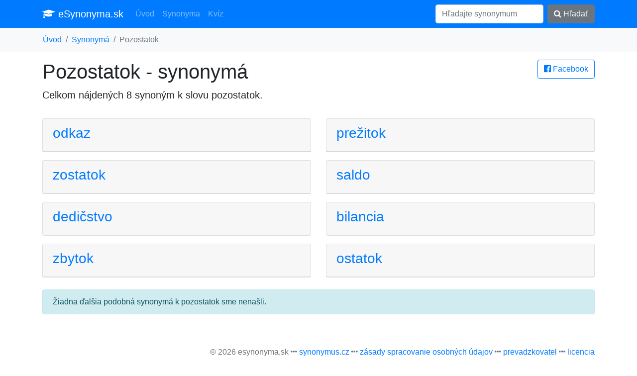

--- FILE ---
content_type: text/html; charset=UTF-8
request_url: https://esynonyma.sk/synonymum-pozostatok-38
body_size: 2190
content:
<!DOCTYPE HTML PUBLIC "-//W3C//DTD HTML 4.01 Transitional//EN" "http://www.w3.org/TR/html4/loose.dtd">
<html lang="sk">
<head>
	<title>Synonymá k slovu pozostatok</title>
	<meta charset="utf-8">
	<meta name="language" content="sk">
	<meta name="viewport" content="width=device-width, initial-scale=1">
	<meta http-equiv="X-UA-Compatible" content="IE=edge" />
	<link rel="stylesheet" href="/vendor/bootstrap.min.css" media="screen">
	<meta name="robots" content="index,follow,noarchive">
	<meta name="description" content="Synonymá k slovu pozostatok - celkem 8 synoným">
	<meta name="keywords" content="synonymá pozostatok, synonymum pozostatok, synonyma k slovu pozostatok, podobná slovo ako pozostatok">
	<meta property="og:url"           content="https://esynonyma.sk/synonymum-pozostatok-38">
	<meta property="og:type"          content="website">
	<meta property="og:title"         content="Synonymá k slovu pozostatok">
	<meta property="og:description"   content="Synonymá k slovu pozostatok - celkem 8 synoným">
	<meta property="og:image"         content="https://esynonyma.sk/site.png">
	<link href="https://stackpath.bootstrapcdn.com/font-awesome/4.7.0/css/font-awesome.min.css" rel="stylesheet" integrity="sha384-wvfXpqpZZVQGK6TAh5PVlGOfQNHSoD2xbE+QkPxCAFlNEevoEH3Sl0sibVcOQVnN" crossorigin="anonymous">
	<script async src="https://pagead2.googlesyndication.com/pagead/js/adsbygoogle.js?client=ca-pub-0536509390766746" crossorigin="anonymous" type="ab6ffa40de50c3f0cf6e313b-text/javascript"></script>
	<link rel="apple-touch-icon" sizes="57x57" href="/apple-icon-57x57.png">
	<link rel="apple-touch-icon" sizes="60x60" href="/apple-icon-60x60.png">
	<link rel="apple-touch-icon" sizes="72x72" href="/apple-icon-72x72.png">
	<link rel="apple-touch-icon" sizes="76x76" href="/apple-icon-76x76.png">
	<link rel="apple-touch-icon" sizes="114x114" href="/apple-icon-114x114.png">
	<link rel="apple-touch-icon" sizes="120x120" href="/apple-icon-120x120.png">
	<link rel="apple-touch-icon" sizes="144x144" href="/apple-icon-144x144.png">
	<link rel="apple-touch-icon" sizes="152x152" href="/apple-icon-152x152.png">
	<link rel="apple-touch-icon" sizes="180x180" href="/apple-icon-180x180.png">
	<link rel="icon" type="image/png" sizes="192x192"  href="/android-icon-192x192.png">
	<link rel="icon" type="image/png" sizes="32x32" href="/favicon-32x32.png">
	<link rel="icon" type="image/png" sizes="96x96" href="/favicon-96x96.png">
	<link rel="icon" type="image/png" sizes="16x16" href="/favicon-16x16.png">
	<link rel="manifest" href="/manifest.json">
	<meta name="msapplication-TileColor" content="#ffffff">
	<meta name="msapplication-TileImage" content="/ms-icon-144x144.png">
	<meta name="theme-color" content="#ffffff">
</head>
<body>
<nav class="navbar navbar-expand-lg navbar-dark bg-primary">
<div class="container">
  <a class="navbar-brand" href="/"><i class="fa fa-graduation-cap" aria-hidden="true"></i> eSynonyma.sk</a>
  <button class="navbar-toggler" type="button" data-toggle="collapse" data-target="#navi" aria-controls="navi" aria-expanded="false" aria-label="Toggle navigation">
    <span class="navbar-toggler-icon"></span>
  </button>

  <div class="collapse navbar-collapse" id="navi">
    <ul class="navbar-nav mr-auto">
      <li class="nav-item">
        <a class="nav-link" href="/">Úvod</a>
      </li>
      <li class="nav-item">
        <a class="nav-link" href="/synonyma">Synonyma</a>
      </li>
      <li class="nav-item">
        <a class="nav-link" href="/kviz">Kvíz</a>
      </li>
    </ul>
    <form method="get" action="/synonyma" class="form-inline my-2 my-lg-0">
      <input class="form-control mr-sm-2" type="text" name="search" placeholder="Hľadajte synonymum" value="">
      <button class="btn btn-secondary my-2 my-sm-0" type="submit"><i class="fa fa-search" aria-hidden="true"></i> Hľadať</button>
    </form>
  </div>
</div>
</nav>

<div class="bg-light container-fluid"><ol class="container bg-light breadcrumb">
	<li class="breadcrumb-item"><a href="/">Úvod</a></li><li class="breadcrumb-item"><a href="/synonyma">Synonymá</a></li><li class="breadcrumb-item active">Pozostatok</li></ol></div>

<div class="container">
<main>
<a href="/s.php?u=%2Fsynonymum-pozostatok-38" rel="nofollow" class="btn btn-outline-primary pull-right" target="_blank">
			<i class="fa fa-facebook-official" aria-hidden="true"></i> Facebook</a><h1>Pozostatok - synonymá</h1>
	<p class="lead">Celkom nájdených 8 synoným k slovu <strong>pozostatok</strong>.</p><script async src="https://pagead2.googlesyndication.com/pagead/js/adsbygoogle.js?client=ca-pub-0536509390766746" crossorigin="anonymous" type="ab6ffa40de50c3f0cf6e313b-text/javascript"></script>
 <div class="row"><div class="col-sm-12 col-md-6"><div class="card mt-3"><div class="card-header">
			<a title="synonyma odkaz" href="/synonymum-odkaz-419"><h3>odkaz</h3></a>
		</div></div></div><div class="col-sm-12 col-md-6"><div class="card mt-3"><div class="card-header">
			<a title="synonyma prežitok" href="/synonymum-prezitok-783"><h3>prežitok</h3></a>
		</div></div></div><div class="col-sm-12 col-md-6"><div class="card mt-3"><div class="card-header">
			<a title="synonyma zostatok" href="/synonymum-zostatok-692"><h3>zostatok</h3></a>
		</div></div></div><div class="col-sm-12 col-md-6"><div class="card mt-3"><div class="card-header">
			<a title="synonyma saldo" href="/synonymum-saldo-403"><h3>saldo</h3></a>
		</div></div></div><div class="col-sm-12 col-md-6"><div class="card mt-3"><div class="card-header">
			<a title="synonyma dedičstvo" href="/synonymum-dedicstvo-428"><h3>dedičstvo</h3></a>
		</div></div></div><div class="col-sm-12 col-md-6"><div class="card mt-3"><div class="card-header">
			<a title="synonyma bilancia" href="/synonymum-bilancia-70"><h3>bilancia</h3></a>
		</div></div></div><div class="col-sm-12 col-md-6"><div class="card mt-3"><div class="card-header">
			<a title="synonyma zbytok" href="/synonymum-zbytok-654"><h3>zbytok</h3></a>
		</div></div></div><div class="col-sm-12 col-md-6"><div class="card mt-3"><div class="card-header">
			<a title="synonyma ostatok" href="/synonymum-ostatok-667"><h3>ostatok</h3></a>
		</div></div></div></div><div class="row"></div><div class="alert alert-info mt-4">Žiadna ďalšia podobná synonymá k pozostatok sme nenašli.</div></main>
</div>

<div class="container">
<footer class="py-5">
	<p class="m-0 text-right text-muted">&copy; 2026 esynonyma.sk <i class="fa fa-ellipsis-h" aria-hidden="true"></i>
	 <a href="https://synonymus.cz">synonymus.cz</a> <i class="fa fa-ellipsis-h" aria-hidden="true"></i>
	 <a href="/zasady">zásady spracovanie osobných údajov</a> <i class="fa fa-ellipsis-h" aria-hidden="true"></i>
	 <a href="/about">prevadzkovatel</a> <i class="fa fa-ellipsis-h" aria-hidden="true"></i>
	 <a href="/licencia">licencia</a></p>
 <!-- /.container -->
</footer>
</div>

<script src="/vendor/jquery.min.js" type="ab6ffa40de50c3f0cf6e313b-text/javascript"></script>
<script src="/vendor/bootstrap.min.js" type="ab6ffa40de50c3f0cf6e313b-text/javascript"></script>
<script type="ab6ffa40de50c3f0cf6e313b-text/javascript"></script>
<script src="/cdn-cgi/scripts/7d0fa10a/cloudflare-static/rocket-loader.min.js" data-cf-settings="ab6ffa40de50c3f0cf6e313b-|49" defer></script><script defer src="https://static.cloudflareinsights.com/beacon.min.js/vcd15cbe7772f49c399c6a5babf22c1241717689176015" integrity="sha512-ZpsOmlRQV6y907TI0dKBHq9Md29nnaEIPlkf84rnaERnq6zvWvPUqr2ft8M1aS28oN72PdrCzSjY4U6VaAw1EQ==" data-cf-beacon='{"version":"2024.11.0","token":"775a9e5add4f4cb895dfed2a49f99ea3","r":1,"server_timing":{"name":{"cfCacheStatus":true,"cfEdge":true,"cfExtPri":true,"cfL4":true,"cfOrigin":true,"cfSpeedBrain":true},"location_startswith":null}}' crossorigin="anonymous"></script>
</body>
</html>

--- FILE ---
content_type: text/html; charset=utf-8
request_url: https://www.google.com/recaptcha/api2/aframe
body_size: 265
content:
<!DOCTYPE HTML><html><head><meta http-equiv="content-type" content="text/html; charset=UTF-8"></head><body><script nonce="IxyZe2QnUqX7KK-2718liA">/** Anti-fraud and anti-abuse applications only. See google.com/recaptcha */ try{var clients={'sodar':'https://pagead2.googlesyndication.com/pagead/sodar?'};window.addEventListener("message",function(a){try{if(a.source===window.parent){var b=JSON.parse(a.data);var c=clients[b['id']];if(c){var d=document.createElement('img');d.src=c+b['params']+'&rc='+(localStorage.getItem("rc::a")?sessionStorage.getItem("rc::b"):"");window.document.body.appendChild(d);sessionStorage.setItem("rc::e",parseInt(sessionStorage.getItem("rc::e")||0)+1);localStorage.setItem("rc::h",'1769898129810');}}}catch(b){}});window.parent.postMessage("_grecaptcha_ready", "*");}catch(b){}</script></body></html>